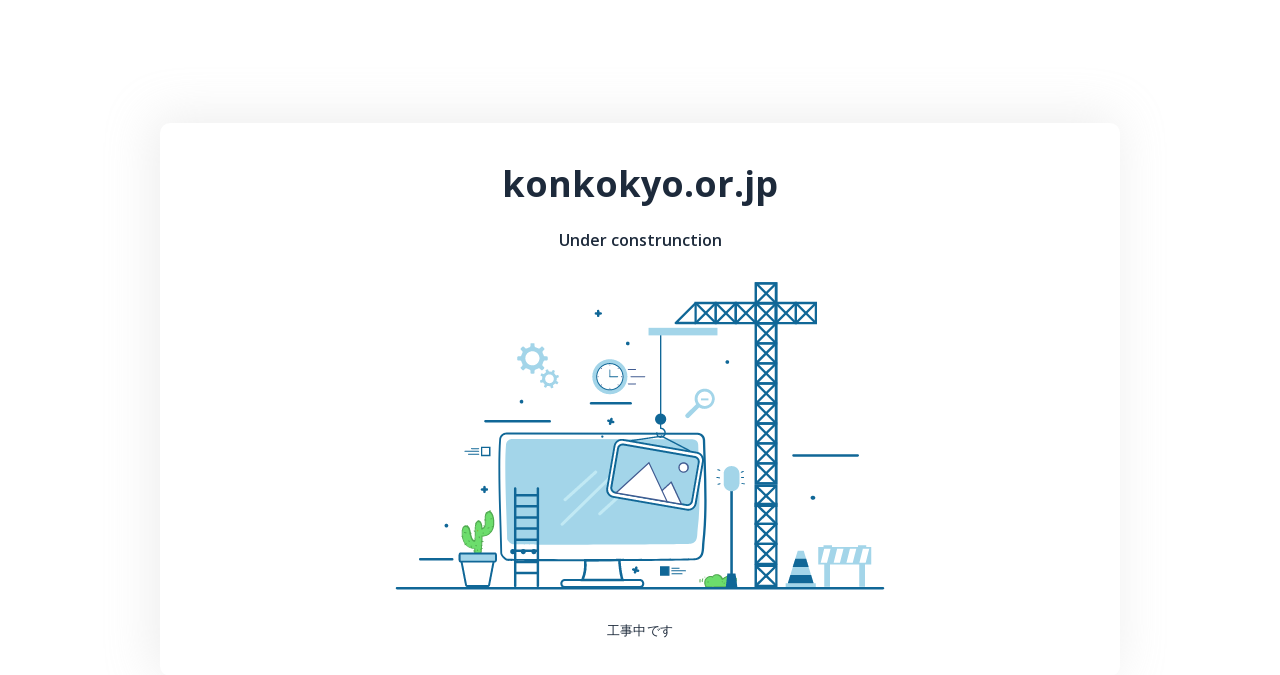

--- FILE ---
content_type: text/html
request_url: http://www.konkokyo.or.jp/
body_size: 13523
content:
<!doctype html>
<html class="no-js" lang="">

<head>
    <meta charset="utf-8">
    <meta http-equiv="x-ua-compatible" content="ie=edge">
    <meta name="robots" content="noindex">
    <title>konkokyo.or.jp</title>
    <meta name="description" content="">
    <meta name="viewport" content="width=device-width, initial-scale=1">

    <link href="https://fonts.googleapis.com/css2?family=Open+Sans:wght@400;600;700&display=swap" rel="stylesheet">

    <link rel="shortcut icon" href="[data-uri]" />

    <style>
        * {
            box-sizing: border-box;
            margin: 0;
        }
        html {
            font-size: 10px;
            font-family: 'Open Sans', sans-serif;
            color: #1d2a3b;
        }
        .container {
            max-width: 960px;
            margin: 0 auto;
        }
        .container.card {
            margin-top: 12.3rem;
            background-color: #ffffff;
            border-radius: 10px;
            box-shadow: -5px -4px 47px 3px rgba(198, 198, 198, 0.3);
            text-align: center;
            padding: 3.6rem;
            /* padding-bottom: 3.6rem; */
        }
        .title-main {
            font-size: 3.6rem;
            font-weight: 700;
            margin-top: 0;
            margin-bottom: 2.1rem;
        }
        .main-image svg {
            max-width: 61rem;
            margin-bottom: 2rem;
        }

        .subheading{
            font-size: 1.6rem;
            font-weight: 600;
            margin-bottom: 3rem;
        }

        .card .text {
            font-size: 13px;
            letter-spacing: 0.26px;

        }
        footer {
            color: #b1b1b1;
            font-size: 12px;
            display: flex;
            justify-content: space-between;
            align-items: center;
            padding-top: 1.7rem;
        }
        footer .logo svg {
            width: 145px;
            padding-left: 11px;
        }
        footer .left-side {
            display: flex;
            align-items: center;
        }
        /* Medias */
        @media screen and (max-width: 1024px){
            .container {max-width: 90%;}
        @media screen and (max-width: 768px){
            html {font-size: 7px;}
            .container {
                max-width: 90%;}
            .container.card {margin-top: 6rem;}
            .card .text { font-size: 1.6rem;}
        }
        @media screen and (max-width: 480px){
            html {font-size: 5.7px;}
            .container {max-width: 95%;}
            .title-main {font-size: 6.6vw;}
            /* .container.card {margin-top: 2rem;} */
            .subheading{font-size: 13px;}
            .card .text { font-size: 12px;}
            footer {flex-direction: column;}
        }
        }
    </style>

</head>

<body>
    <section id="default-card" class="default-card">
        <div class="container card">
            <h1 class="title-main">konkokyo.or.jp</h1>
            <p class="subheading">Under construnction</p>
            <div class="main-image">
                <svg version="1.1" xmlns="http://www.w3.org/2000/svg" xmlns:xlink="http://www.w3.org/1999/xlink" x="0px"
                    y="0px" viewBox=" 0 90 500 260"  xml:space="preserve">
                    <style type="text/css">
                        .st0 {
                            fill: #FFFFFF;
                        }

                        .st1 {
                            fill: #6CDD6C;
                        }

                        .st2 {
                            fill: #50AA50;
                        }

                        .st3 {
                            fill: #106797;
                        }

                        .st4 {
                            fill-rule: evenodd;
                            clip-rule: evenodd;
                            fill: #A3D5E9;
                        }

                        .st5 {
                            fill-rule: evenodd;
                            clip-rule: evenodd;
                            fill: #106797;
                        }

                        .st6 {
                            fill: #A3D5E9;
                        }

                        .st7 {
                            fill: #405B91;
                        }

                        .st8 {
                            fill: #B6D0FB;
                        }

                        .st9 {
                            fill: #8AB436;
                        }

                        .st10 {
                            fill: #C1E9F4;
                        }

                        .st11 {
                            fill: #415B91;
                        }
                    </style>
                    <g id="BACKGROUND">
                        <rect class="st0" width="500" height="500" />
                    </g>
                    <g id="OBJECTS">
                        <g>
                            <g>
                                <g>
                                    <g>
                                        <path class="st1" d="M317.7,334.6c-0.5-1.6-1.8-3.1-3.5-3.6s-4,0.3-4.5,1.9c-1.6-1.2-4.1-0.3-5.4,1.2c-2.1,2.4-0.5,6.4-0.1,6.6
                                                        c0.4,0.3,1.4,0.2,1.4,0.2l15.7-0.1c0,0,2.9-0.2,4.2-0.7c2.7-1,4.5-5.1,2.8-7.2c-1.2-1.4-3.5-1.7-5.4-1.2
                                                        C320.9,332.4,319.1,333.4,317.7,334.6" />
                                    </g>
                                    <g>
                                        <path class="st2"
                                            d="M305.3,341.5c-0.4,0-1.1,0-1.5-0.3c-0.6-0.5-2.2-4.7,0-7.3c0.9-1.1,2.3-1.8,3.7-2c0.7-0.1,1.3,0,1.9,0.3
                                                        c0.3-0.5,0.9-1,1.5-1.3c1-0.5,2.3-0.6,3.4-0.3c1.6,0.5,2.9,1.6,3.6,3.2c1.5-1.1,3.2-2,4.8-2.4c1.9-0.5,4.5-0.3,5.9,1.4
                                                        c0.8,1,1,2.4,0.5,4c-0.6,1.8-2,3.4-3.5,4c-1.4,0.5-4.2,0.7-4.4,0.7l-15.7,0.1C305.4,341.5,305.4,341.5,305.3,341.5z
                                                         M307.9,332.8c-0.1,0-0.2,0-0.3,0c-1,0.1-2.2,0.7-3,1.6c-1.8,2.1-0.5,5.7-0.2,6c0.1,0,0.6,0.1,1,0.1l15.7-0.1
                                                        c0,0,2.8-0.2,4-0.6c1.2-0.4,2.4-1.8,2.9-3.3c0.4-1.3,0.3-2.4-0.3-3.2c-1.1-1.3-3.3-1.5-4.8-1c-1.6,0.5-3.4,1.4-5,2.7
                                                        c-0.1,0.1-0.3,0.1-0.5,0.1c-0.2,0-0.3-0.2-0.4-0.3c-0.6-1.6-1.7-2.9-3.2-3.3c-0.8-0.2-1.8-0.2-2.6,0.2
                                                        c-0.7,0.3-1.1,0.8-1.3,1.3c-0.1,0.1-0.2,0.3-0.3,0.3c-0.2,0-0.3,0-0.5-0.1C308.9,332.9,308.4,332.8,307.9,332.8z" />
                                    </g>
                                </g>
                                <g>
                                    <g>
                                        <g>
                                            <path class="st2" d="M301.1,334.1c-0.4,0.8-0.6,1.6-0.5,2.5c0.1,0.4,0.8,0.4,0.8,0c-0.1-0.8,0-1.5,0.4-2.2
                                                            C302,334,301.4,333.7,301.1,334.1L301.1,334.1z" />
                                        </g>
                                    </g>
                                </g>
                                <g>
                                    <g>
                                        <g>
                                            <path class="st2" d="M298.9,334.6c-0.2,0.8-0.3,1.6-0.1,2.4c0.1,0.4,0.9,0.3,0.8-0.2c-0.2-0.7-0.1-1.3,0.1-2
                                                            C299.8,334.4,299,334.2,298.9,334.6L298.9,334.6z" />
                                        </g>
                                    </g>
                                </g>
                                <g>
                                    <g>
                                        <g>
                                            <path class="st2"
                                                d="M303.2,333.2c0.5,0,0.5-0.7,0-0.7C302.7,332.5,302.7,333.2,303.2,333.2L303.2,333.2z" />
                                        </g>
                                    </g>
                                </g>
                                <g>
                                    <g>
                                        <g>
                                            <path class="st2" d="M305.4,336.6c0,0.2,0,0.4,0,0.6c0,0.5,0.8,0.5,0.8,0c0-0.2,0-0.4,0-0.6
                                                            C306.2,336.2,305.4,336.2,305.4,336.6L305.4,336.6z" />
                                        </g>
                                    </g>
                                </g>
                                <g>
                                    <g>
                                        <g>
                                            <path class="st2" d="M318.6,337.7c0,0.1,0,0.2,0,0.3c0,0.5,0.8,0.5,0.8,0c0-0.1,0-0.2,0-0.3
                                                            C319.4,337.2,318.6,337.2,318.6,337.7L318.6,337.7z" />
                                        </g>
                                    </g>
                                </g>
                                <g>
                                    <g>
                                        <g>
                                            <path class="st2" d="M317.1,336.9c0.1,0.1,0.1,0.1,0.2,0.2c0.4,0.3,0.9-0.2,0.5-0.5c-0.1-0.1-0.1-0.1-0.2-0.2
                                                            C317.3,336,316.8,336.5,317.1,336.9L317.1,336.9z" />
                                        </g>
                                    </g>
                                </g>
                            </g>
                            <g>
                                <path class="st3" d="M96.1,319.2H69.8c-0.6,0-1-0.5-1-1c0-0.6,0.5-1,1-1h26.3c0.6,0,1,0.5,1,1C97.2,318.8,96.7,319.2,96.1,319.2z
                                                " />
                            </g>
                            <g>
                                <g>
                                    <path class="st0" d="M328,227.9h-0.8c0-0.6-0.5-1.1-1.1-1.1s-1.1,0.5-1.1,1.1h-0.8c0-1,0.8-1.9,1.9-1.9
                                                    C327.1,226,328,226.9,328,227.9z" />
                                </g>
                            </g>
                            <g>
                                <g>
                                    <path class="st0" d="M330.6,184.1h-0.8c0-0.6-0.5-1.1-1.1-1.1c-0.6,0-1.1,0.5-1.1,1.1h-0.8c0-1,0.8-1.9,1.9-1.9
                                                    C329.8,182.2,330.6,183.1,330.6,184.1z" />
                                </g>
                            </g>
                            <g>
                                <g>
                                    <g>
                                        <path class="st3"
                                            d="M237,336.3h-35.8l0.6-1.4c2.3-5.6,2.6-10.3,2.2-15.8L204,318l30.2-0.1l0,1c0,3.5,1,11.5,2.4,16L237,336.3z
                                                         M204.3,334.2h29.9c-1.2-4.4-1.9-10.6-2.1-14.3l-25.9,0.1C206.5,324.9,206.2,329.2,204.3,334.2z" />
                                    </g>
                                </g>
                            </g>
                            <g>
                                <g>
                                    <g>
                                        <path class="st3" d="M191,319.9c-27.2,0-49.2-0.1-50.1-0.5c-2.3-0.8-5.4-4.1-5.4-6.3c-0.1-5-0.3-11.7-0.5-19.5
                                                        c-0.7-23.5-1.8-55.8-0.4-73.6c0.2-3.3,2.9-5.8,6.1-5.8c0,0,0.1,0,0.1,0l156.6,0.2c3.3,0.1,6,2.7,6,6.1
                                                        c0.1,5.2,0.3,10.5,0.5,15.9c0.7,22.6,1.5,46-1,68.1c-0.1,0.9-0.1,1.8-0.2,2.8c-0.2,4.6-0.5,10.4-6.4,11.6
                                                        C293.2,319.5,235.2,319.9,191,319.9z M140.6,215.9c-2.4,0-4.3,1.8-4.5,4.2c-1.3,17.8-0.3,49.9,0.4,73.4
                                                        c0.2,7.8,0.5,14.6,0.5,19.5c0,1.4,2.4,4.1,4.3,4.8c3.3,0.7,150.6,0.2,154.4-0.5c4.7-0.9,4.9-5.6,5.1-10c0-1,0.1-2,0.2-2.9
                                                        c2.5-22,1.7-45.3,1-67.8c-0.2-5.4-0.3-10.7-0.5-15.9c-0.1-2.5-2-4.4-4.4-4.5L140.6,215.9C140.6,215.9,140.6,215.9,140.6,215.9z
                                                        " />
                                    </g>
                                </g>
                            </g>
                            <g>
                                <g>
                                    <path class="st4"
                                        d="M292.9,219.8l-147.6-0.2c-2.7,0-4.9,1.8-5.1,4.2c-1.7,19.8,0.6,61,0.9,77.6c0,1.6,2.7,4,4.6,4.6
                                                    c2.2,0.7,142.5,0.2,145.9-0.4c6.2-1.1,5.1-7.4,5.6-11.4c2.9-22.8,1.1-47.6,0.5-69.9C297.8,221.8,295.6,219.9,292.9,219.8z" />
                                </g>
                            </g>
                            <g>
                                <g>
                                    <g>
                                        <path class="st3" d="M249.8,342h-61.4c-2.4,0-3.7-1.9-3.7-3.8c0-1.9,1.3-3.8,3.7-3.8h61.4c2.4,0,3.7,1.9,3.7,3.8
                                                        C253.6,340,252.3,342,249.8,342z M188.4,336c-1.6,0-2,1.3-2,2.1c0,0.8,0.4,2.1,2,2.1h61.4c1.6,0,2-1.3,2-2.1
                                                        c0-0.8-0.4-2.1-2-2.1H188.4z" />
                                    </g>
                                </g>
                            </g>
                            <g>
                                <g>
                                    <g>
                                        <g>
                                            <g>
                                                <path class="st5" d="M145.7,312C145.3,312,145.3,312,145.7,312" />
                                            </g>
                                        </g>
                                    </g>
                                    <g>
                                        <g>
                                            <g>
                                                <g>
                                                    <path class="st3"
                                                        d="M145.7,314.1c2.8,0,2.8-4.3,0-4.3C142.9,309.8,142.9,314.1,145.7,314.1L145.7,314.1z" />
                                                </g>
                                            </g>
                                        </g>
                                    </g>
                                </g>
                                <g>
                                    <g>
                                        <g>
                                            <g>
                                                <path class="st5" d="M154.3,312C154,312,154,312,154.3,312" />
                                            </g>
                                        </g>
                                    </g>
                                    <g>
                                        <g>
                                            <g>
                                                <g>
                                                    <path class="st3"
                                                        d="M154.3,314.1c2.8,0,2.8-4.3,0-4.3C151.6,309.8,151.6,314.1,154.3,314.1L154.3,314.1z" />
                                                </g>
                                            </g>
                                        </g>
                                    </g>
                                </g>
                                <g>
                                    <g>
                                        <g>
                                            <g>
                                                <path class="st5" d="M163,312C162.6,312,162.6,312,163,312" />
                                            </g>
                                        </g>
                                    </g>
                                    <g>
                                        <g>
                                            <g>
                                                <g>
                                                    <path class="st3"
                                                        d="M163,314.1c2.8,0,2.8-4.3,0-4.3C160.2,309.8,160.2,314.1,163,314.1L163,314.1z" />
                                                </g>
                                            </g>
                                        </g>
                                    </g>
                                </g>
                            </g>
                            <g>
                                <g>
                                    <g>
                                        <g>
                                            <path class="st5" d="M219.1,217.6C219,217.6,219,217.6,219.1,217.6" />
                                        </g>
                                    </g>
                                </g>
                                <g>
                                    <g>
                                        <g>
                                            <g>
                                                <path class="st3"
                                                    d="M219.1,218.6c1.3,0,1.3-2,0-2C217.8,216.6,217.8,218.6,219.1,218.6L219.1,218.6z" />
                                            </g>
                                        </g>
                                    </g>
                                </g>
                            </g>
                            <g>
                                <g>
                                    <polygon class="st6"
                                        points="392.3,337.9 371.2,337.9 379.3,311.2 384.2,311.2                                 " />
                                </g>
                                <g>
                                    <rect x="369.4" y="337.9" class="st6" width="24.7" height="3.1" />
                                </g>
                                <g>
                                    <polygon class="st3"
                                        points="373.2,331.2 371.2,337.9 392.3,337.9 390.3,331.2                                 " />
                                </g>
                                <g>
                                    <polygon class="st3"
                                        points="375.2,324.5 388.2,324.5 386.2,317.8 377.3,317.8                                 " />
                                </g>
                            </g>
                            <g id="XMLID_11_">
                                <g id="XMLID_493_">
                                    <path class="st6"
                                        d="M401,340.8h4.7v-18.2h24.1v18.2h4.7v-18.2h5v-14.5h-4v-1.3h-6.8v1.3h-21.4v-1.3h-6.8v1.3h-4.4v14.5h4.9
                                                    V340.8z M437.9,309.6L437.9,309.6l-2.9,11.5h-5.2l2.9-11.5H437.9z M424.4,321.1h-5.2l2.9-11.5h5.2L424.4,321.1z M413.9,321.1
                                                    h-5.2l2.9-11.5h5.2L413.9,321.1z M401,309.6h5.2l-2.9,11.5h-5.2L401,309.6z" />
                                </g>
                            </g>
                            <g>
                                <g>
                                    <g>
                                        <path class="st6" d="M170,163.1l1.4-1.4c0.3-0.3,0.3-0.7,0-1l-1.2-1.2c-0.3-0.3-0.4-0.8-0.2-1.2l1-2.4c0.1-0.4,0.5-0.7,0.9-0.7
                                                        h1.7c0.4,0,0.7-0.3,0.7-0.7v-2c0-0.4-0.3-0.7-0.7-0.7H172c-0.4,0-0.8-0.3-0.9-0.7l-1-2.4c-0.2-0.4-0.1-0.9,0.2-1.2l1.2-1.2
                                                        c0.3-0.3,0.3-0.7,0-1l-1.4-1.4c-0.3-0.3-0.7-0.3-1,0l-1.2,1.2c-0.3,0.3-0.8,0.4-1.2,0.2l-2.4-1c-0.4-0.1-0.7-0.5-0.7-0.9v-1.7
                                                        c0-0.4-0.3-0.7-0.7-0.7h-2c-0.4,0-0.7,0.3-0.7,0.7v1.7c0,0.4-0.3,0.8-0.7,0.9l-2.4,1c-0.4,0.2-0.9,0.1-1.2-0.2l-1.2-1.2
                                                        c-0.3-0.3-0.7-0.3-1,0l-1.4,1.4c-0.3,0.3-0.3,0.7,0,1l1.2,1.2c0.3,0.3,0.4,0.8,0.2,1.2l-1,2.4c-0.1,0.4-0.5,0.7-0.9,0.7h-1.7
                                                        c-0.4,0-0.7,0.3-0.7,0.7v2c0,0.4,0.3,0.7,0.7,0.7h1.7c0.4,0,0.8,0.3,0.9,0.7l1,2.4c0.2,0.4,0.1,0.9-0.2,1.2l-1.2,1.2
                                                        c-0.3,0.3-0.3,0.7,0,1l1.4,1.4c0.3,0.3,0.7,0.3,1,0l1.2-1.2c0.3-0.3,0.8-0.4,1.2-0.2l2.4,1c0.4,0.1,0.7,0.5,0.7,0.9v1.7
                                                        c0,0.4,0.3,0.7,0.7,0.7h2c0.4,0,0.7-0.3,0.7-0.7v-1.7c0-0.4,0.3-0.8,0.7-0.9l2.4-1c0.4-0.2,0.9-0.1,1.2,0.2l1.2,1.2
                                                        C169.3,163.3,169.8,163.3,170,163.1z M161.8,159.2c-3.2,0-5.8-2.6-5.8-5.8c0-3.2,2.6-5.8,5.8-5.8c3.2,0,5.8,2.6,5.8,5.8
                                                        C167.6,156.6,165,159.2,161.8,159.2z" />
                                    </g>
                                </g>
                                <g>
                                    <g>
                                        <path class="st6" d="M183.5,168.6l-0.4-1.2c-0.1-0.2-0.3-0.4-0.6-0.3l-1,0.3c-0.2,0.1-0.5,0-0.7-0.3l-1-1.3
                                                        c-0.2-0.2-0.2-0.5-0.1-0.7l0.5-0.9c0.1-0.2,0-0.5-0.2-0.6L179,163c-0.2-0.1-0.5,0-0.6,0.2l-0.5,0.9c-0.1,0.2-0.4,0.4-0.7,0.3
                                                        l-1.6-0.2c-0.2,0-0.5-0.2-0.6-0.4l-0.3-1c-0.1-0.2-0.3-0.4-0.6-0.3l-1.2,0.4c-0.2,0.1-0.4,0.3-0.3,0.6l0.3,1
                                                        c0.1,0.2,0,0.5-0.3,0.7l-1.3,1c-0.2,0.2-0.5,0.2-0.7,0.1l-0.9-0.5c-0.2-0.1-0.5,0-0.6,0.2l-0.6,1.1c-0.1,0.2,0,0.5,0.2,0.6
                                                        l0.9,0.5c0.2,0.1,0.4,0.4,0.3,0.7l-0.2,1.6c0,0.2-0.2,0.5-0.4,0.6l-1,0.3c-0.2,0.1-0.4,0.3-0.3,0.6l0.4,1.2
                                                        c0.1,0.2,0.3,0.4,0.6,0.3l1-0.3c0.2-0.1,0.5,0,0.7,0.2l1,1.3c0.2,0.2,0.2,0.5,0.1,0.7l-0.5,0.9c-0.1,0.2,0,0.5,0.2,0.6l1.1,0.6
                                                        c0.2,0.1,0.5,0,0.6-0.2l0.5-0.9c0.1-0.2,0.4-0.4,0.7-0.3l1.6,0.2c0.3,0,0.5,0.2,0.6,0.4l0.3,1c0.1,0.2,0.3,0.4,0.6,0.3l1.2-0.4
                                                        c0.2-0.1,0.4-0.3,0.3-0.6l-0.3-1c-0.1-0.2,0-0.5,0.2-0.7l1.3-1c0.2-0.2,0.5-0.2,0.7-0.1l0.9,0.5c0.2,0.1,0.5,0,0.6-0.2l0.6-1.1
                                                        c0.1-0.2,0-0.5-0.2-0.6l-0.9-0.5c-0.2-0.1-0.4-0.4-0.3-0.7l0.2-1.6c0-0.2,0.2-0.5,0.4-0.6l1-0.3
                                                        C183.4,169,183.6,168.8,183.5,168.6z M179,171.9c-0.9,1.8-3.1,2.4-4.9,1.5c-1.8-0.9-2.4-3.1-1.5-4.9c0.9-1.8,3.1-2.4,4.9-1.5
                                                        C179.3,168,179.9,170.2,179,171.9z" />
                                    </g>
                                </g>
                            </g>
                            <g>
                                <path class="st3" d="M242.4,191.3h-32.6c-0.6,0-1-0.5-1-1c0-0.6,0.5-1,1-1h32.6c0.6,0,1,0.5,1,1
                                                C243.4,190.9,243,191.3,242.4,191.3z" />
                            </g>
                            <g>
                                <path class="st3" d="M176,206.1h-52.7c-0.6,0-1-0.5-1-1c0-0.6,0.5-1,1-1H176c0.6,0,1,0.5,1,1C177.1,205.7,176.6,206.1,176,206.1z
                                                " />
                            </g>
                            <g>
                                <path class="st3" d="M428.5,234.2h-52.7c-0.6,0-1-0.5-1-1c0-0.6,0.5-1,1-1h52.7c0.6,0,1,0.5,1,1
                                                C429.5,233.7,429.1,234.2,428.5,234.2z" />
                            </g>
                            <g>
                                <path class="st3"
                                    d="M449.2,343H50.8c-0.6,0-1-0.5-1-1c0-0.6,0.5-1,1-1h398.4c0.6,0,1,0.5,1,1C450.2,342.5,449.8,343,449.2,343z" />
                            </g>
                            <g>
                                <g>
                                    <g>
                                        <path class="st6"
                                            d="M303.1,178.3c-2.2,0-4.3,0.9-5.9,2.4c-2.7,2.7-3.2,6.9-1.3,10.1l0.1,0.2l-8.5,8.5c0,0-0.4,0.4-0.4,1
                                                        c0,0.4,0.2,0.9,0.6,1.3c0.5,0.5,0.9,0.7,1.4,0.7c0.6,0,1-0.3,1-0.3l8.4-8.5l0.2,0.1c1.3,0.8,2.7,1.1,4.2,1.1
                                                        c2.2,0,4.3-0.9,5.9-2.4c3.3-3.3,3.3-8.6,0-11.8C307.4,179.2,305.3,178.3,303.1,178.3z M303.1,192.5c-3.2,0-5.9-2.6-5.9-5.9
                                                        c0-3.2,2.6-5.9,5.9-5.9l0,0c3.2,0,5.9,2.6,5.9,5.9C308.9,189.9,306.3,192.5,303.1,192.5z" />
                                    </g>
                                </g>
                                <g>
                                    <g>
                                        <path class="st6" d="M300,187.9h6.1v-1.6H300V187.9z" />
                                    </g>
                                </g>
                            </g>
                            <g>
                                <g>
                                    <path class="st3" d="M147.7,341.1c-0.6,0-1-0.5-1-1v-79.9c0-0.6,0.5-1,1-1c0.6,0,1,0.5,1,1V340
                                                    C148.8,340.6,148.3,341.1,147.7,341.1z" />
                                </g>
                                <g>
                                    <path class="st3" d="M166.3,341.1c-0.6,0-1-0.5-1-1v-79.9c0-0.6,0.5-1,1-1c0.6,0,1,0.5,1,1V340
                                                    C167.3,340.6,166.9,341.1,166.3,341.1z" />
                                </g>
                                <g>
                                    <path class="st3"
                                        d="M166.3,266.7h-18.6c-0.6,0-1-0.5-1-1s0.5-1,1-1h18.6c0.6,0,1,0.5,1,1S166.9,266.7,166.3,266.7z" />
                                </g>
                                <g>
                                    <path class="st3" d="M166.3,275.8h-18.6c-0.6,0-1-0.5-1-1c0-0.6,0.5-1,1-1h18.6c0.6,0,1,0.5,1,1
                                                    C167.3,275.3,166.9,275.8,166.3,275.8z" />
                                </g>
                                <g>
                                    <path class="st3" d="M166.3,284.9h-18.6c-0.6,0-1-0.5-1-1c0-0.6,0.5-1,1-1h18.6c0.6,0,1,0.5,1,1
                                                    C167.3,284.4,166.9,284.9,166.3,284.9z" />
                                </g>
                                <g>
                                    <path class="st3" d="M166.3,294h-18.6c-0.6,0-1-0.5-1-1c0-0.6,0.5-1,1-1h18.6c0.6,0,1,0.5,1,1C167.3,293.6,166.9,294,166.3,294z
                                                    " />
                                </g>
                                <g>
                                    <path class="st3" d="M166.3,303.2h-18.6c-0.6,0-1-0.5-1-1c0-0.6,0.5-1,1-1h18.6c0.6,0,1,0.5,1,1
                                                    C167.3,302.7,166.9,303.2,166.3,303.2z" />
                                </g>
                                <g>
                                    <path class="st3" d="M166.3,312.3h-18.6c-0.6,0-1-0.5-1-1c0-0.6,0.5-1,1-1h18.6c0.6,0,1,0.5,1,1
                                                    C167.3,311.8,166.9,312.3,166.3,312.3z" />
                                </g>
                                <g>
                                    <path class="st3" d="M166.3,321.4h-18.6c-0.6,0-1-0.5-1-1c0-0.6,0.5-1,1-1h18.6c0.6,0,1,0.5,1,1
                                                    C167.3,320.9,166.9,321.4,166.3,321.4z" />
                                </g>
                                <g>
                                    <path class="st3" d="M166.3,330.5h-18.6c-0.6,0-1-0.5-1-1c0-0.6,0.5-1,1-1h18.6c0.6,0,1,0.5,1,1
                                                    C167.3,330.1,166.9,330.5,166.3,330.5z" />
                                </g>
                            </g>
                            <g>
                                <g>
                                    <path class="st3"
                                        d="M122.5,264c-0.6,0-1-0.5-1-1v-4c0-0.6,0.5-1,1-1c0.6,0,1,0.5,1,1v4C123.5,263.6,123,264,122.5,264z" />
                                </g>
                                <g>
                                    <path class="st3"
                                        d="M124.5,262h-4c-0.6,0-1-0.5-1-1s0.5-1,1-1h4c0.6,0,1,0.5,1,1S125.1,262,124.5,262z" />
                                </g>
                            </g>
                            <g>
                                <g>
                                    <path class="st3" d="M215.7,119.6c-0.6,0-1-0.5-1-1v-4c0-0.6,0.5-1,1-1c0.6,0,1,0.5,1,1v4C216.8,119.1,216.3,119.6,215.7,119.6z
                                                    " />
                                </g>
                                <g>
                                    <path class="st3"
                                        d="M217.8,117.6h-4c-0.6,0-1-0.5-1-1s0.5-1,1-1h4c0.6,0,1,0.5,1,1S218.3,117.6,217.8,117.6z" />
                                </g>
                            </g>
                            <g>
                                <g>
                                    <path class="st3" d="M248.4,328.7c-0.1,0-0.2,0-0.3,0l-3.9-1.1c-0.6-0.2-0.9-0.7-0.7-1.3c0.2-0.6,0.7-0.9,1.3-0.7l3.9,1.1
                                                    c0.6,0.2,0.9,0.7,0.7,1.3C249.3,328.4,248.9,328.7,248.4,328.7z" />
                                </g>
                                <g>
                                    <path class="st3"
                                        d="M245.9,330c-0.1,0-0.2,0-0.3,0c-0.6-0.2-0.9-0.7-0.7-1.3l1.1-3.9c0.2-0.6,0.7-0.9,1.3-0.7
                                                    c0.6,0.2,0.9,0.7,0.7,1.3l-1.1,3.9C246.8,329.8,246.4,330,245.9,330z" />
                                </g>
                            </g>
                            <g>
                                <g>
                                    <path class="st3" d="M228,206.7c-0.1,0-0.2,0-0.3,0l-3.9-1.1c-0.6-0.2-0.9-0.7-0.7-1.3c0.2-0.6,0.7-0.9,1.3-0.7l3.9,1.1
                                                    c0.6,0.2,0.9,0.7,0.7,1.3C228.9,206.4,228.5,206.7,228,206.7z" />
                                </g>
                                <g>
                                    <path class="st3"
                                        d="M225.5,208.1c-0.1,0-0.2,0-0.3,0c-0.6-0.2-0.9-0.7-0.7-1.3l1.1-3.9c0.2-0.6,0.7-0.9,1.3-0.7
                                                    c0.6,0.2,0.9,0.7,0.7,1.3l-1.1,3.9C226.4,207.8,226,208.1,225.5,208.1z" />
                                </g>
                            </g>
                            <g>
                                <g>
                                    <g>
                                        <circle class="st6" cx="225.3" cy="168.5" r="14.4" />
                                    </g>
                                </g>
                                <g>
                                    <g>
                                        <g>
                                            <circle class="st0" cx="225.3" cy="168.5" r="10.8" />
                                        </g>
                                    </g>
                                    <g>
                                        <g>
                                            <g>
                                                <path class="st3"
                                                    d="M225.3,179.7c-6.2,0-11.2-5-11.2-11.2s5-11.2,11.2-11.2s11.2,5,11.2,11.2S231.5,179.7,225.3,179.7z
                                                                 M225.3,158.1c-5.7,0-10.4,4.7-10.4,10.4s4.7,10.4,10.4,10.4c5.7,0,10.4-4.7,10.4-10.4S231,158.1,225.3,158.1z" />
                                            </g>
                                        </g>
                                    </g>
                                </g>
                                <g>
                                    <g>
                                        <g>
                                            <path class="st3" d="M225.3,168.9c-0.2,0-0.4-0.2-0.4-0.4V163c0-0.2,0.2-0.4,0.4-0.4c0.2,0,0.4,0.2,0.4,0.4v5.5
                                                            C225.7,168.7,225.5,168.9,225.3,168.9z" />
                                        </g>
                                    </g>
                                    <g>
                                        <g>
                                            <path class="st3" d="M231.7,168.9h-6.4c-0.2,0-0.4-0.2-0.4-0.4c0-0.2,0.2-0.4,0.4-0.4h6.4c0.2,0,0.4,0.2,0.4,0.4
                                                            C232.2,168.7,232,168.9,231.7,168.9z" />
                                        </g>
                                    </g>
                                </g>
                                <g>
                                    <g>
                                        <g>
                                            <circle class="st7" cx="225.3" cy="158.9" r="0.4" />
                                        </g>
                                    </g>
                                    <g>
                                        <g>
                                            <ellipse transform="matrix(0.7071 -0.7071 0.7071 0.7071 -46.3674 211.4673)"
                                                class="st7" cx="232.1" cy="161.7" rx="0.4" ry="0.4" />
                                        </g>
                                    </g>
                                    <g>
                                        <g>
                                            <circle class="st7" cx="234.9" cy="168.5" r="0.4" />
                                        </g>
                                    </g>
                                    <g>
                                        <g>
                                            <ellipse transform="matrix(0.7072 -0.707 0.707 0.7072 -55.9446 215.4091)"
                                                class="st7" cx="232.1" cy="175.2" rx="0.4" ry="0.4" />
                                        </g>
                                    </g>
                                    <g>
                                        <g>
                                            <circle class="st7" cx="225.3" cy="178" r="0.4" />
                                        </g>
                                    </g>
                                    <g>
                                        <g>
                                            <ellipse transform="matrix(0.707 -0.7072 0.7072 0.707 -59.9044 205.8822)"
                                                class="st7" cx="218.5" cy="175.2" rx="0.4" ry="0.4" />
                                        </g>
                                    </g>
                                    <g>
                                        <g>
                                            <circle class="st7" cx="215.7" cy="168.5" r="0.4" />
                                        </g>
                                    </g>
                                    <g>
                                        <g>
                                            <ellipse transform="matrix(0.7071 -0.7071 0.7071 0.7071 -50.333 201.8934)"
                                                class="st7" cx="218.5" cy="161.7" rx="0.4" ry="0.4" />
                                        </g>
                                    </g>
                                </g>
                                <g>
                                    <g>
                                        <g>
                                            <path class="st7" d="M246.4,163h-6c-0.2,0-0.4-0.2-0.4-0.4c0-0.2,0.2-0.4,0.4-0.4h6c0.2,0,0.4,0.2,0.4,0.4
                                                            C246.8,162.8,246.6,163,246.4,163z" />
                                        </g>
                                    </g>
                                    <g>
                                        <g>
                                            <path class="st7" d="M246.4,174.8h-6c-0.2,0-0.4-0.2-0.4-0.4c0-0.2,0.2-0.4,0.4-0.4h6c0.2,0,0.4,0.2,0.4,0.4
                                                            C246.8,174.6,246.6,174.8,246.4,174.8z" />
                                        </g>
                                    </g>
                                    <g>
                                        <g>
                                            <path class="st7" d="M253.9,168.9h-11.3c-0.2,0-0.4-0.2-0.4-0.4c0-0.2,0.2-0.4,0.4-0.4h11.3c0.2,0,0.4,0.2,0.4,0.4
                                                            C254.3,168.7,254.1,168.9,253.9,168.9z" />
                                        </g>
                                    </g>
                                </g>
                            </g>
                            <g>
                                <g>
                                    <rect x="266.9" y="324.5" class="st3" width="6.7" height="6.7" />
                                    <path class="st3"
                                        d="M274.1,331.7h-7.7V324h7.7V331.7z M267.5,330.7h5.6V325h-5.6V330.7z" />
                                </g>
                                <g>
                                    <g>
                                        <g>
                                            <path class="st3"
                                                d="M282.1,326h-6c-0.2,0-0.4-0.2-0.4-0.4s0.2-0.4,0.4-0.4h6c0.2,0,0.4,0.2,0.4,0.4S282.3,326,282.1,326z" />
                                        </g>
                                    </g>
                                    <g>
                                        <g>
                                            <path class="st3" d="M284.4,330.6h-8.2c-0.3,0-0.6-0.2-0.6-0.4c0-0.2,0.3-0.4,0.6-0.4h8.2c0.3,0,0.6,0.2,0.6,0.4
                                                            C284.9,330.4,284.7,330.6,284.4,330.6z" />
                                        </g>
                                    </g>
                                    <g>
                                        <g>
                                            <path class="st3" d="M287.3,328.1H276c-0.2,0-0.4-0.2-0.4-0.4c0-0.2,0.2-0.4,0.4-0.4h11.3c0.2,0,0.4,0.2,0.4,0.4
                                                            C287.7,328,287.6,328.1,287.3,328.1z" />
                                        </g>
                                    </g>
                                </g>
                            </g>
                            <g>
                                <g>
                                    <rect x="120.2" y="226.5"
                                        transform="matrix(-1 -1.224647e-16 1.224647e-16 -1 247.1112 459.6004)"
                                        class="st0" width="6.7" height="6.7" />
                                    <path class="st3"
                                        d="M127.4,233.7h-7.7v-7.7h7.7V233.7z M120.7,232.6h5.6V227h-5.6V232.6z" />
                                </g>
                                <g>
                                    <g>
                                        <g>
                                            <path class="st3" d="M111.8,227.9h6c0.2,0,0.4-0.2,0.4-0.4c0-0.2-0.2-0.4-0.4-0.4h-6c-0.2,0-0.4,0.2-0.4,0.4
                                                            C111.3,227.7,111.5,227.9,111.8,227.9z" />
                                        </g>
                                    </g>
                                    <g>
                                        <g>
                                            <path class="st3" d="M109.5,232.5h8.2c0.3,0,0.6-0.2,0.6-0.4s-0.3-0.4-0.6-0.4h-8.2c-0.3,0-0.6,0.2-0.6,0.4
                                                            S109.2,232.5,109.5,232.5z" />
                                        </g>
                                    </g>
                                    <g>
                                        <g>
                                            <path class="st3" d="M106.5,230.1h11.3c0.2,0,0.4-0.2,0.4-0.4c0-0.2-0.2-0.4-0.4-0.4h-11.3c-0.2,0-0.4,0.2-0.4,0.4
                                                            C106.1,229.9,106.3,230.1,106.5,230.1z" />
                                        </g>
                                    </g>
                                </g>
                            </g>
                            <g>
                                <g>
                                    <rect x="324" y="251.6" class="st3" width="2.1" height="89.2" />
                                </g>
                                <g>
                                    <path class="st6" d="M325.3,262.4h-0.5c-3.4,0-6.2-2.8-6.2-6.2V248c0-3.4,2.8-6.2,6.2-6.2h0.5c3.4,0,6.2,2.8,6.2,6.2v8.2
                                                    C331.4,259.6,328.7,262.4,325.3,262.4z" />
                                </g>
                                <g>
                                    <g>
                                        <path class="st3" d="M333.4,256.4c0.7,0.1,1.5,0.2,2.2,0.4c0.5,0.1,0.7-0.7,0.2-0.7c-0.7-0.1-1.5-0.2-2.2-0.4
                                                        C333.1,255.6,332.9,256.3,333.4,256.4L333.4,256.4z" />
                                    </g>
                                </g>
                                <g>
                                    <g>
                                        <path class="st3" d="M333.3,251.6c0.6-0.1,1.1-0.1,1.7-0.1c0.5,0,0.5-0.7,0-0.8c-0.6-0.1-1.3,0-1.9,0.1
                                                        C332.6,251,332.8,251.7,333.3,251.6L333.3,251.6z" />
                                    </g>
                                </g>
                                <g>
                                    <g>
                                        <path class="st3" d="M333.1,247.3c0.6-0.2,1.1-0.4,1.7-0.7c0.5-0.2,0.3-0.9-0.2-0.8c-0.6,0.2-1.1,0.4-1.7,0.7
                                                        C332.4,246.7,332.6,247.5,333.1,247.3L333.1,247.3z" />
                                    </g>
                                </g>
                                <g>
                                    <g>
                                        <path class="st3" d="M314,257.1c0.6-0.1,1.1-0.2,1.7-0.4c0.5-0.2,0.3-0.9-0.2-0.8c-0.5,0.2-1.1,0.3-1.7,0.4
                                                        C313.3,256.4,313.5,257.2,314,257.1L314,257.1z" />
                                    </g>
                                </g>
                                <g>
                                    <g>
                                        <path class="st3" d="M313,251.6c0.7,0,1.4,0.1,2.1,0.3c0.5,0.1,0.7-0.6,0.2-0.8c-0.8-0.2-1.5-0.3-2.3-0.4
                                                        C312.5,250.8,312.5,251.6,313,251.6L313,251.6z" />
                                    </g>
                                </g>
                                <g>
                                    <g>
                                        <path class="st3" d="M313.7,245.2c0.6,0.2,1.1,0.4,1.7,0.5c0.5,0.2,0.7-0.6,0.2-0.8c-0.6-0.2-1.1-0.4-1.7-0.5
                                                        C313.4,244.3,313.2,245,313.7,245.2L313.7,245.2z" />
                                    </g>
                                </g>
                                <g>
                                    <polygon class="st3" points="320.2,342 321.6,330 328.3,330 329.9,341.8                              " />
                                </g>
                            </g>
                            <g>
                                <g>
                                    <g>
                                        <g>
                                            <path class="st1"
                                                d="M129.9,284.9c-0.3-1.9-1.6-6.8-4.6-5.2c-4.8,2.5,1,12-4.8,13.7c-0.3-3.8-1.1-6.4-2.8-6.2
                                                            c-3.5,0.3-2.6,8.5-2.7,10.4c-0.1,1.8-0.1,3.7-0.2,5.6c-4.2,0.7-3.3-10.1-5.9-11.6c-3.9-2.3-4.8,2.9-4.7,5.3
                                                            c0.2,4.1,1.3,9,5.1,11.1c1.3,0.7,3.5,1.5,5.2,1.4c0,3.3,0.1,6.5,0.7,9.6c0,0,0.1,0,0.1,0c0,0,0,0,0,0l2.3,0.1c0,0,0,0,0,0
                                                            c0,1,1.6,1,1.6,0c0-2,1.2-11.6,1.4-19.8c1.9,0.3,4.2-0.6,5.5-1.6C130.1,294.8,130.6,289.4,129.9,284.9z" />
                                        </g>
                                        <g>
                                            <path class="st2" d="M118.4,320.3c-0.2,0-0.5-0.1-0.7-0.2c-0.2-0.2-0.4-0.4-0.5-0.7l-1.7-0.1l-0.6,0l-0.1-0.4
                                                            c-0.5-2.6-0.7-5.6-0.7-9.2c-1.9,0-4-0.9-5-1.5c-4.1-2.3-5.2-7.5-5.3-11.5c-0.1-1.6,0.3-4.9,2.1-6c0.9-0.5,2-0.4,3.3,0.3
                                                            c1.2,0.7,1.7,2.9,2.2,5.5c0.7,3.5,1.4,6,3,6l0-0.9c0.1-1.5,0.1-2.9,0.2-4.4c0-0.3,0-0.7,0-1.2c-0.1-3.2-0.3-9.3,3.1-9.6
                                                            c0.5-0.1,1,0.1,1.4,0.5c0.9,0.8,1.6,2.6,1.8,5.6c2.1-1,2-3.4,1.9-6.3c-0.1-2.9-0.3-5.9,2.3-7.2c0.8-0.4,1.6-0.5,2.3-0.1
                                                            c2.1,1.1,2.8,5.2,2.9,5.7l0,0c0.6,3.5,0.8,9.8-3.9,13.2c-1.3,1-3.5,1.8-5.4,1.7c-0.1,5.4-0.7,11.2-1,15.2
                                                            c-0.2,2-0.3,3.5-0.3,4.2c0,0.5-0.2,0.8-0.6,1C118.9,320.2,118.7,320.3,118.4,320.3z M115.6,318.5l2.5,0.1l0,0.4
                                                            c0,0.2,0.1,0.3,0.1,0.3c0.1,0.1,0.3,0.1,0.4,0c0.1-0.1,0.2-0.1,0.2-0.3c0-0.7,0.1-2.2,0.3-4.2c0.4-4,0.9-10.2,1-15.6l0-0.5
                                                            l0.5,0.1c1.7,0.3,4-0.6,5.2-1.5c4.3-3.2,4.1-9.1,3.5-12.3l0,0c-0.2-1.4-1-4.3-2.4-5c-0.5-0.2-1-0.2-1.5,0.1
                                                            c-2,1.1-1.9,3.6-1.8,6.4c0.1,3,0.3,6.4-3.1,7.4l-0.5,0.2l0-0.5c-0.3-3.8-1-5.1-1.6-5.6c-0.2-0.2-0.5-0.3-0.8-0.3
                                                            c-2.6,0.2-2.4,5.9-2.3,8.7c0,0.6,0,1,0,1.3c0,1.4-0.1,2.9-0.2,4.4l-0.1,1.6l-0.3,0.1c-2.8,0.5-3.6-3.3-4.4-6.7
                                                            c-0.5-2.2-0.9-4.4-1.8-4.9c-1-0.6-1.8-0.7-2.4-0.3c-1.3,0.8-1.7,3.6-1.6,5.2c0.2,3.7,1.2,8.7,4.9,10.8c1.3,0.7,3.4,1.4,5,1.3
                                                            l0.5,0l0,0.5C115,313,115.2,315.9,115.6,318.5z" />
                                        </g>
                                    </g>
                                    <g>
                                        <g>
                                            <g>
                                                <path class="st3"
                                                    d="M125.3,341h-16.9c-0.9,0-1.6-0.6-1.8-1.5l-3.8-19.7l1.6-0.3l3.8,19.7c0,0.2,0.2,0.2,0.2,0.2h16.9
                                                                c0,0,0.2,0,0.2-0.2l3.8-19.7l1.6,0.3l-3.8,19.7C126.9,340.4,126.2,341,125.3,341z" />
                                            </g>
                                        </g>
                                    </g>
                                    <g>
                                        <g>
                                            <g>
                                                <path class="st6" d="M103,313.5h28c0.5,0,0.9,0.5,0.9,1.2v4.3c0,0.6-0.4,1.2-0.9,1.2h-28c-0.5,0-0.9-0.5-0.9-1.2v-4.3
                                                                C102.1,314,102.5,313.5,103,313.5z" />
                                            </g>
                                            <g>
                                                <path class="st7" d="M131,320.5h-28c-0.7,0-1.3-0.7-1.3-1.6v-4.3c0-0.9,0.6-1.6,1.3-1.6h28c0.7,0,1.3,0.7,1.3,1.6v4.3
                                                                C132.3,319.8,131.7,320.5,131,320.5z M103,313.9c-0.2,0-0.4,0.3-0.4,0.7v4.3c0,0.4,0.2,0.7,0.4,0.7h28c0.2,0,0.4-0.3,0.4-0.7
                                                                v-4.3c0-0.4-0.2-0.7-0.4-0.7H103z" />
                                            </g>
                                        </g>
                                        <g>
                                            <g>
                                                <path class="st8" d="M131,320.5h-28c-0.7,0-1.2-0.7-1.2-1.5v-4.3c0-0.9,0.6-1.5,1.2-1.5h28c0.7,0,1.2,0.7,1.2,1.5v4.3
                                                                C132.2,319.8,131.7,320.5,131,320.5z M103,313.8c-0.2,0-0.5,0.3-0.5,0.8v4.3c0,0.5,0.3,0.8,0.5,0.8h28c0.2,0,0.5-0.3,0.5-0.8
                                                                v-4.3c0-0.5-0.3-0.8-0.5-0.8H103z" />
                                            </g>
                                            <g>
                                                <path class="st3" d="M131,320.9h-28c-0.9,0-1.7-0.9-1.7-2v-4.3c0-1.1,0.8-2,1.7-2h28c0.9,0,1.7,0.9,1.7,2v4.3
                                                                C132.7,320,131.9,320.9,131,320.9z M103,314.3c0,0-0.1,0.2-0.1,0.4v4.3c0,0.2,0.1,0.4,0.1,0.4l28,0c0,0,0.1-0.1,0.1-0.4v-4.3
                                                                c0-0.2-0.1-0.4-0.1-0.4L103,314.3z" />
                                            </g>
                                        </g>
                                    </g>
                                </g>
                                <g>
                                    <g>
                                        <path class="st2" d="M106,296.7c0.5,0.1,0.9,0.1,1.4,0.2c0.5,0.1,0.5-0.7,0-0.8c-0.5-0.1-0.9-0.1-1.4-0.2
                                                        C105.5,295.9,105.5,296.7,106,296.7L106,296.7z" />
                                    </g>
                                </g>
                                <g>
                                    <g>
                                        <path class="st2" d="M108,290.6c0,0.2,0,0.5,0,0.7c0,0.5,0.8,0.5,0.8,0c0-0.2,0-0.5,0-0.7C108.8,290.1,108,290.1,108,290.6
                                                        L108,290.6z" />
                                    </g>
                                </g>
                                <g>
                                    <g>
                                        <path class="st2" d="M110.7,297.8c0.3-0.2,0.7-0.4,1-0.6c0.4-0.2,0-0.9-0.4-0.7c-0.3,0.2-0.7,0.4-1,0.6
                                                        C109.9,297.3,110.3,298,110.7,297.8L110.7,297.8z" />
                                    </g>
                                </g>
                                <g>
                                    <g>
                                        <path class="st2" d="M106.7,306.7c0.4-0.3,0.8-0.6,1.2-0.9c0.4-0.3,0-1-0.4-0.7c-0.4,0.3-0.8,0.6-1.2,0.9
                                                        C105.9,306.3,106.3,307,106.7,306.7L106.7,306.7z" />
                                    </g>
                                </g>
                                <g>
                                    <g>
                                        <path class="st2" d="M103.8,300c0.3,0.1,0.6,0.2,0.9,0.3c0.5,0.2,0.7-0.6,0.2-0.8c-0.3-0.1-0.6-0.2-0.9-0.3
                                                        C103.6,299.1,103.4,299.8,103.8,300L103.8,300z" />
                                    </g>
                                </g>
                                <g>
                                    <g>
                                        <path class="st2" d="M109.5,303.6c0.2,0,0.3,0.1,0.4,0.2c0.3,0.4,0.9-0.2,0.6-0.5c-0.2-0.3-0.6-0.4-1-0.5
                                                        C109,302.8,109,303.6,109.5,303.6L109.5,303.6z" />
                                    </g>
                                </g>
                                <g>
                                    <g>
                                        <path class="st2" d="M111.2,307.3c-0.1,0.5,0,1,0.2,1.5c0.2,0.5,0.9,0.1,0.7-0.4c-0.1-0.3-0.2-0.6-0.1-0.9
                                                        C112,307,111.3,306.8,111.2,307.3L111.2,307.3z" />
                                    </g>
                                </g>
                                <g>
                                    <g>
                                        <path class="st2" d="M115.2,307.4c0.2,0.1,0.5,0.1,0.7,0.2c0.5,0.1,0.7-0.6,0.2-0.8c-0.2-0.1-0.5-0.1-0.7-0.2
                                                        C115,306.6,114.8,307.3,115.2,307.4L115.2,307.4z" />
                                    </g>
                                </g>
                                <g>
                                    <g>
                                        <path class="st2" d="M117.7,299.8c0,0.4,0.1,0.8,0.5,1.1c0.4,0.3,0.9-0.2,0.6-0.5c-0.2-0.2-0.3-0.3-0.2-0.6
                                                        C118.6,299.3,117.8,299.3,117.7,299.8L117.7,299.8z" />
                                    </g>
                                </g>
                                <g>
                                    <g>
                                        <path class="st9" d="M116.7,294.2c-0.2,0.3-0.3,0.6-0.2,1c0.1,0.5,0.8,0.3,0.8-0.2c0-0.2,0-0.3,0.1-0.4
                                                        C117.7,294.2,117,293.8,116.7,294.2L116.7,294.2z" />
                                    </g>
                                </g>
                                <g>
                                    <g>
                                        <path class="st2" d="M121,296.5c0,0.2,0,0.5,0,0.7c0,0.5,0.8,0.5,0.8,0c0-0.2,0-0.5,0-0.7C121.8,296,121,296,121,296.5
                                                        L121,296.5z" />
                                    </g>
                                </g>
                                <g>
                                    <g>
                                        <path class="st2" d="M113.8,295.3c0.2,0.1,0.3,0.2,0.5,0.3c0.4,0.3,0.8-0.4,0.4-0.7c-0.2-0.1-0.3-0.2-0.5-0.3
                                                        C113.7,294.3,113.4,295,113.8,295.3L113.8,295.3z" />
                                    </g>
                                </g>
                                <g>
                                    <g>
                                        <path class="st2" d="M115.1,288.8c0.2,0.2,0.2,0.4,0.2,0.6c0,0.5,0.8,0.5,0.8,0c0-0.4-0.2-0.8-0.5-1.1
                                                        C115.3,287.9,114.8,288.5,115.1,288.8L115.1,288.8z" />
                                    </g>
                                </g>
                                <g>
                                    <g>
                                        <path class="st2"
                                            d="M117,286.5c0,0.3,0,0.7,0,1c0,0.5,0.8,0.5,0.8,0c0-0.3,0-0.7,0-1C117.8,286,117,286,117,286.5L117,286.5z" />
                                    </g>
                                </g>
                                <g>
                                    <g>
                                        <path class="st2" d="M121.8,291.1c0.1,0.1,0.2,0.2,0.3,0.4c0.3,0.4,0.9-0.2,0.5-0.6c-0.1-0.1-0.2-0.2-0.3-0.4
                                                        C122.1,290.1,121.5,290.7,121.8,291.1L121.8,291.1z" />
                                    </g>
                                </g>
                                <g>
                                    <g>
                                        <path class="st2" d="M122.6,286.4c0.3,0,0.7,0,1,0.1c0.5,0,0.5-0.7,0-0.8c-0.3,0-0.7,0-1-0.1
                                                        C122.1,285.6,122.1,286.4,122.6,286.4L122.6,286.4z" />
                                    </g>
                                </g>
                                <g>
                                    <g>
                                        <path class="st2" d="M123.7,280.2c0.2,0.2,0.5,0.5,0.7,0.7c0.4,0.4,0.9-0.2,0.5-0.5c-0.2-0.2-0.5-0.5-0.7-0.7
                                                        C123.9,279.3,123.4,279.8,123.7,280.2L123.7,280.2z" />
                                    </g>
                                </g>
                                <g>
                                    <g>
                                        <path class="st2" d="M126.7,278.2c0,0.4,0,0.8,0,1.2c0,0.5,0.8,0.5,0.8,0c0-0.4,0-0.8,0-1.2
                                                        C127.5,277.7,126.7,277.7,126.7,278.2L126.7,278.2z" />
                                    </g>
                                </g>
                                <g>
                                    <g>
                                        <path class="st2" d="M128.1,285.5c0.1-0.2,0.2-0.3,0.3-0.5c0.3-0.4-0.4-0.8-0.7-0.4c-0.1,0.2-0.2,0.3-0.3,0.5
                                                        C127.2,285.5,127.9,285.9,128.1,285.5L128.1,285.5z" />
                                    </g>
                                </g>
                                <g>
                                    <g>
                                        <path class="st2" d="M125.5,293.1c0.3-0.1,0.6-0.2,0.9-0.3c0.5-0.2,0.3-0.9-0.2-0.8c-0.3,0.1-0.6,0.2-0.9,0.3
                                                        C124.8,292.5,125,293.3,125.5,293.1L125.5,293.1z" />
                                    </g>
                                </g>
                                <g>
                                    <g>
                                        <path class="st2" d="M128.9,292c0.3-0.1,0.6-0.1,0.9-0.2c0.5-0.1,0.3-0.9-0.2-0.8c-0.3,0.1-0.6,0.1-0.9,0.2
                                                        C128.2,291.4,128.4,292.1,128.9,292L128.9,292z" />
                                    </g>
                                </g>
                                <g>
                                    <g>
                                        <path class="st2" d="M126.7,295.6c0,0.1,0,0.1,0,0.2c0,0.5,0.8,0.5,0.8,0c0-0.1,0-0.1,0-0.2
                                                        C127.5,295.1,126.7,295.1,126.7,295.6L126.7,295.6z" />
                                    </g>
                                </g>
                                <g>
                                    <g>
                                        <path class="st2" d="M120,307.6c0.2-0.1,0.3-0.2,0.5-0.3c0.4-0.3,0-1-0.4-0.7c-0.2,0.1-0.3,0.2-0.5,0.3
                                                        C119.2,307.2,119.6,307.8,120,307.6L120,307.6z" />
                                    </g>
                                </g>
                                <g>
                                    <g>
                                        <path class="st2" d="M119.6,310.4c0.3-0.3,0.6-0.5,1.1-0.6c0.5-0.1,0.3-0.9-0.2-0.8c-0.5,0.1-1,0.4-1.4,0.8
                                                        C118.7,310.2,119.2,310.8,119.6,310.4L119.6,310.4z" />
                                    </g>
                                </g>
                                <g>
                                    <g>
                                        <path class="st2" d="M116.4,310.9c0.1,0.1,0.1,0.2,0.2,0.3c0.2,0.4,0.9,0.1,0.7-0.4c-0.1-0.1-0.1-0.2-0.2-0.3
                                                        C116.8,310,116.2,310.4,116.4,310.9L116.4,310.9z" />
                                    </g>
                                </g>
                                <g>
                                    <g>
                                        <path class="st2" d="M113.4,311.7c0.4,0.2,0.9,0.3,1.3,0.2c0.5-0.1,0.3-0.8-0.2-0.8c-0.3,0.1-0.5,0-0.7-0.1
                                                        C113.4,310.8,113,311.5,113.4,311.7L113.4,311.7z" />
                                    </g>
                                </g>
                                <g>
                                    <g>
                                        <path class="st2" d="M119.8,304.3c0.5-0.1,1-0.1,1.6-0.2c0.5-0.1,0.5-0.8,0-0.8c-0.5,0.1-1,0.1-1.6,0.2
                                                        C119.4,303.6,119.4,304.4,119.8,304.3L119.8,304.3z" />
                                    </g>
                                </g>
                            </g>
                            <g>
                                <g>
                                    <g>
                                        <path class="st10" d="M189.5,270.3c8.4-7.6,16.7-15.1,25.1-22.7c1.2-1.1-0.6-3-1.8-1.8c-8.4,7.6-16.7,15.1-25.1,22.7
                                                        C186.4,269.5,188.3,271.4,189.5,270.3L189.5,270.3z" />
                                    </g>
                                </g>
                                <g>
                                    <g>
                                        <path class="st10" d="M217.9,281.8c8.4-7.6,16.7-15.1,25.1-22.7c1.2-1.1-0.6-3-1.8-1.8c-8.4,7.6-16.7,15.1-25.1,22.7
                                                        C214.8,281.1,216.7,283,217.9,281.8L217.9,281.8z" />
                                    </g>
                                </g>
                                <g>
                                    <g>
                                        <path class="st10" d="M187.1,290.4c17.5-17.1,35.1-34.2,52.6-51.3c1.2-1.2-0.6-3-1.8-1.8c-17.5,17.1-35.1,34.2-52.6,51.3
                                                        C184,289.8,185.9,291.6,187.1,290.4L187.1,290.4z" />
                                    </g>
                                </g>
                            </g>
                            <g>
                                <g>
                                    <g>
                                        <g>
                                            <g>
                                                <rect x="266.4" y="130.8" class="st3" width="1.1" height="72.4" />
                                            </g>
                                        </g>
                                        <g>
                                            <g>
                                                <circle class="st3" cx="266.9" cy="203.3" r="4.6" />
                                            </g>
                                        </g>
                                        <g>
                                            <g>
                                                <path class="st3" d="M267,218.7c-0.1,0-1.6,0-2.7-1.1c-0.7-0.7-1.1-1.7-1.1-3c0-0.3,0.3-0.6,0.6-0.6c0.3,0,0.6,0.3,0.6,0.6
                                                                c0,0.9,0.3,1.7,0.7,2.2c0.7,0.7,1.8,0.8,1.8,0.8c1.7,0,3.1-1.4,3.1-3.1c0-1.7-1.4-3.1-3.1-3.1c-0.3,0-0.6-0.3-0.6-0.6v-3.4
                                                                c0-0.3,0.3-0.6,0.6-0.6c0.3,0,0.6,0.3,0.6,0.6v2.8c2.1,0.3,3.7,2.1,3.7,4.3C271.3,216.7,269.4,218.7,267,218.7
                                                                C267,218.7,267,218.7,267,218.7z" />
                                            </g>
                                        </g>
                                    </g>
                                    <g>
                                        <g>
                                            <g>
                                                <path class="st3"
                                                    d="M242.9,221.5c-0.2,0-0.4-0.2-0.5-0.5c0-0.3,0.2-0.6,0.5-0.6l24.9-3.7c0.3,0,0.6,0.2,0.6,0.5
                                                                c0,0.3-0.2,0.6-0.5,0.6l-24.9,3.7C243,221.5,242.9,221.5,242.9,221.5z" />
                                            </g>
                                        </g>
                                        <g>
                                            <g>
                                                <path class="st3"
                                                    d="M290.6,229.8c-0.1,0-0.1,0-0.2-0.1l-22.9-11.9c-0.3-0.1-0.4-0.5-0.2-0.8c0.1-0.3,0.5-0.4,0.8-0.2
                                                                l22.9,11.9c0.3,0.1,0.4,0.5,0.2,0.8C291.1,229.7,290.9,229.8,290.6,229.8z" />
                                            </g>
                                        </g>
                                        <g>
                                            <path class="st0"
                                                d="M288.8,277.6l-61-10.6c-3.2-0.6-5.3-3.6-4.8-6.8l6.1-35.1c0.6-3.2,3.6-5.3,6.8-4.8l61,10.6
                                                            c3.2,0.6,5.3,3.6,4.8,6.8l-6.1,35.1C295,276,292,278.1,288.8,277.6z" />
                                            <path class="st3" d="M289.6,278.4c-0.4,0-0.8,0-1.2-0.1l-60.5-10.5c-1.8-0.3-3.4-1.3-4.4-2.8c-1.1-1.5-1.5-3.3-1.1-5.1l6-34.7
                                                            c0.6-3.7,4.2-6.2,7.9-5.6l60.5,10.5c1.8,0.3,3.4,1.3,4.4,2.8c1.1,1.5,1.5,3.3,1.2,5.1l-6,34.7
                                                            C295.8,276,292.9,278.4,289.6,278.4z M235.1,221c-2.5,0-4.8,1.8-5.2,4.4l-6,34.7c-0.2,1.4,0.1,2.8,0.9,4
                                                            c0.8,1.2,2,1.9,3.4,2.2l60.5,10.5c2.9,0.5,5.6-1.4,6.1-4.3l6-34.7c0.2-1.4-0.1-2.8-0.9-4c-0.8-1.2-2-1.9-3.4-2.2L236,221.1
                                                            C235.7,221.1,235.4,221,235.1,221z" />
                                        </g>
                                        <g>
                                            <path class="st6"
                                                d="M288.3,273.8l-58.8-10.2c-2-0.4-3.4-2.3-3.1-4.3l5.6-32c0.4-2,2.3-3.4,4.3-3.1l58.8,10.2
                                                            c2,0.4,3.4,2.3,3.1,4.3l-5.6,32C292.3,272.8,290.3,274.1,288.3,273.8z" />
                                            <path class="st3" d="M288.8,274.6c-0.3,0-0.5,0-0.8-0.1l-58.5-10.2c-1.2-0.2-2.3-0.9-3-1.9c-0.7-1-1-2.3-0.8-3.5l5.5-31.8
                                                            c0.4-2.5,2.9-4.2,5.4-3.8l58.5,10.2c2.5,0.4,4.2,2.9,3.8,5.4l-5.5,31.8c-0.2,1.2-0.9,2.3-1.9,3
                                                            C290.7,274.3,289.8,274.6,288.8,274.6z M288.3,273c0.8,0.1,1.6,0,2.3-0.5c0.7-0.5,1.1-1.2,1.3-2l5.5-31.8
                                                            c0.3-1.7-0.8-3.3-2.5-3.6l-58.5-10.2c-1.7-0.3-3.3,0.8-3.6,2.5l-5.5,31.8c-0.1,0.8,0,1.6,0.5,2.3c0.5,0.7,1.2,1.1,2,1.3
                                                            L288.3,273z" />
                                        </g>
                                        <g>
                                            <polygon class="st0" points="260.4,268.9 275.6,255 284,273                                          " />
                                            <path class="st11"
                                                d="M284.9,273.7l-25.6-4.5l16.5-15.1L284.9,273.7z M261.5,268.6l21.6,3.8l-7.7-16.5L261.5,268.6z" />
                                        </g>
                                        <g>
                                            <polygon class="st0" points="230.3,263.7 257.3,239 272.2,271                                                " />
                                            <path class="st11"
                                                d="M273.1,271.7l-43.9-7.6l28.3-25.9L273.1,271.7z M231.5,263.4l39.9,6.9l-14.2-30.5L231.5,263.4z" />
                                        </g>
                                        <g>
                                            <ellipse transform="matrix(0.1712 -0.9852 0.9852 0.1712 -2.6783 482.8634)"
                                                class="st0" cx="285.7" cy="243" rx="3.8" ry="3.8" />
                                            <path class="st11" d="M285.7,247.3c-0.2,0-0.5,0-0.7-0.1c-2.3-0.4-3.9-2.6-3.5-5c0.2-1.1,0.8-2.1,1.8-2.8
                                                            c0.9-0.7,2.1-0.9,3.2-0.7c1.1,0.2,2.1,0.8,2.8,1.8c0.7,0.9,0.9,2.1,0.7,3.2c-0.2,1.1-0.8,2.1-1.8,2.8
                                                            C287.4,247,286.5,247.3,285.7,247.3z M285.7,239.8c-0.7,0-1.3,0.2-1.9,0.6c-0.7,0.5-1.2,1.2-1.3,2.1c-0.1,0.9,0,1.7,0.5,2.4
                                                            c0.5,0.7,1.2,1.2,2.1,1.3c0.9,0.1,1.7,0,2.4-0.5c0.7-0.5,1.2-1.2,1.3-2.1l0,0c0.3-1.8-0.9-3.5-2.6-3.8
                                                            C286,239.8,285.8,239.8,285.7,239.8z" />
                                        </g>
                                    </g>
                                    <g>
                                        <g>
                                            <rect x="257" y="128.4" class="st6" width="56.5" height="6.2" />
                                        </g>
                                    </g>
                                    <g>
                                        <g>
                                            <g>
                                                <g>
                                                    <g>
                                                        <g>
                                                            <path class="st3"
                                                                d="M362.7,257h-18.8V91.1h18.8V257z M345.8,255.1h15.1V92.9h-15.1V255.1z" />
                                                        </g>
                                                    </g>
                                                    <g>
                                                        <g>
                                                            <g>
                                                                <path class="st3"
                                                                    d="M362.5,109.3h-18.3V91h18.3V109.3z M346,107.4h14.5V92.9H346V107.4z" />
                                                            </g>
                                                        </g>
                                                        <g>
                                                            <g>
                                                                <rect x="352.4" y="88.5"
                                                                    transform="matrix(0.7071 -0.7071 0.7071 0.7071 32.6823 279.153)"
                                                                    class="st3" width="1.9" height="23.2" />
                                                            </g>
                                                        </g>
                                                        <g>
                                                            <g>
                                                                <rect x="341.7" y="99.2"
                                                                    transform="matrix(0.7071 -0.7071 0.7071 0.7071 32.6828 279.1539)"
                                                                    class="st3" width="23.2" height="1.9" />
                                                            </g>
                                                        </g>
                                                    </g>
                                                    <g>
                                                        <g>
                                                            <g>
                                                                <path class="st3"
                                                                    d="M362.5,125.7h-18.3v-18.3h18.3V125.7z M346,123.8h14.5v-14.5H346V123.8z" />
                                                            </g>
                                                        </g>
                                                        <g>
                                                            <g>
                                                                <rect x="352.4" y="104.9"
                                                                    transform="matrix(0.7071 -0.7071 0.7071 0.7071 21.0762 283.9615)"
                                                                    class="st3" width="1.9" height="23.2" />
                                                            </g>
                                                        </g>
                                                        <g>
                                                            <g>
                                                                <rect x="341.7" y="115.6"
                                                                    transform="matrix(0.7071 -0.7071 0.7071 0.7071 21.0762 283.9615)"
                                                                    class="st3" width="23.2" height="1.9" />
                                                            </g>
                                                        </g>
                                                    </g>
                                                    <g>
                                                        <g>
                                                            <g>
                                                                <path class="st3"
                                                                    d="M362.5,142.1h-18.3v-18.3h18.3V142.1z M346,140.2h14.5v-14.5H346V140.2z" />
                                                            </g>
                                                        </g>
                                                        <g>
                                                            <g>
                                                                <rect x="352.4" y="121.3"
                                                                    transform="matrix(0.7071 -0.7071 0.7071 0.7071 9.4686 288.7671)"
                                                                    class="st3" width="1.9" height="23.2" />
                                                            </g>
                                                        </g>
                                                        <g>
                                                            <g>
                                                                <rect x="341.7" y="132"
                                                                    transform="matrix(0.7071 -0.7071 0.7071 0.7071 9.4754 288.7821)"
                                                                    class="st3" width="23.2" height="1.9" />
                                                            </g>
                                                        </g>
                                                    </g>
                                                    <g>
                                                        <g>
                                                            <g>
                                                                <path class="st3"
                                                                    d="M362.5,158.5h-18.3v-18.3h18.3V158.5z M346,156.6h14.5v-14.5H346V156.6z" />
                                                            </g>
                                                        </g>
                                                        <g>
                                                            <g>
                                                                <rect x="352.4" y="137.8"
                                                                    transform="matrix(0.7071 -0.7071 0.7071 0.7071 -2.1376 293.5757)"
                                                                    class="st3" width="1.9" height="23.2" />
                                                            </g>
                                                        </g>
                                                        <g>
                                                            <g>
                                                                <rect x="341.7" y="148.4"
                                                                    transform="matrix(0.7071 -0.7071 0.7071 0.7071 -2.1371 293.5768)"
                                                                    class="st3" width="23.2" height="1.9" />
                                                            </g>
                                                        </g>
                                                    </g>
                                                    <g>
                                                        <g>
                                                            <g>
                                                                <path class="st3"
                                                                    d="M362.5,174.9h-18.3v-18.3h18.3V174.9z M346,173h14.5v-14.5H346V173z" />
                                                            </g>
                                                        </g>
                                                        <g>
                                                            <g>
                                                                <rect x="352.4" y="154.2"
                                                                    transform="matrix(0.7071 -0.7071 0.7071 0.7071 -13.7438 298.3845)"
                                                                    class="st3" width="1.9" height="23.2" />
                                                            </g>
                                                        </g>
                                                        <g>
                                                            <g>
                                                                <rect x="341.7" y="164.8"
                                                                    transform="matrix(0.7071 -0.7071 0.7071 0.7071 -13.7388 298.3983)"
                                                                    class="st3" width="23.2" height="1.9" />
                                                            </g>
                                                        </g>
                                                    </g>
                                                    <g>
                                                        <g>
                                                            <g>
                                                                <path class="st3"
                                                                    d="M362.5,191.3h-18.3V173h18.3V191.3z M346,189.5h14.5v-14.5H346V189.5z" />
                                                            </g>
                                                        </g>
                                                        <g>
                                                            <g>
                                                                <rect x="352.4" y="170.6"
                                                                    transform="matrix(0.7071 -0.7071 0.7071 0.7071 -25.3512 303.1898)"
                                                                    class="st3" width="1.9" height="23.2" />
                                                            </g>
                                                        </g>
                                                        <g>
                                                            <g>
                                                                <rect x="341.7" y="181.3"
                                                                    transform="matrix(0.7071 -0.7071 0.7071 0.7071 -25.3459 303.2063)"
                                                                    class="st3" width="23.2" height="1.9" />
                                                            </g>
                                                        </g>
                                                    </g>
                                                    <g>
                                                        <g>
                                                            <g>
                                                                <path class="st3"
                                                                    d="M362.5,207.8h-18.3v-18.3h18.3V207.8z M346,205.9h14.5v-14.5H346V205.9z" />
                                                            </g>
                                                        </g>
                                                        <g>
                                                            <g>
                                                                <rect x="352.4" y="187"
                                                                    transform="matrix(0.7071 -0.7071 0.7071 0.7071 -36.9571 307.9997)"
                                                                    class="st3" width="1.9" height="23.2" />
                                                            </g>
                                                        </g>
                                                        <g>
                                                            <g>
                                                                <rect x="341.7" y="197.7"
                                                                    transform="matrix(0.7071 -0.7071 0.7071 0.7071 -36.953 308.0144)"
                                                                    class="st3" width="23.2" height="1.9" />
                                                            </g>
                                                        </g>
                                                    </g>
                                                    <g>
                                                        <g>
                                                            <g>
                                                                <path class="st3"
                                                                    d="M362.5,224.2h-18.3v-18.3h18.3V224.2z M346,222.3h14.5v-14.5H346V222.3z" />
                                                            </g>
                                                        </g>
                                                        <g>
                                                            <g>
                                                                <rect x="352.4" y="203.4"
                                                                    transform="matrix(0.7071 -0.7071 0.7071 0.7071 -48.564 312.8061)"
                                                                    class="st3" width="1.9" height="23.2" />
                                                            </g>
                                                        </g>
                                                        <g>
                                                            <g>
                                                                <rect x="341.7" y="214.1"
                                                                    transform="matrix(0.7071 -0.7071 0.7071 0.7071 -48.5601 312.8225)"
                                                                    class="st3" width="23.2" height="1.9" />
                                                            </g>
                                                        </g>
                                                    </g>
                                                    <g>
                                                        <g>
                                                            <g>
                                                                <path class="st3"
                                                                    d="M362.5,240.6h-18.3v-18.3h18.3V240.6z M346,238.7h14.5v-14.5H346V238.7z" />
                                                            </g>
                                                        </g>
                                                        <g>
                                                            <g>
                                                                <rect x="352.4" y="219.8"
                                                                    transform="matrix(0.7071 -0.7071 0.7071 0.7071 -60.1704 317.615)"
                                                                    class="st3" width="1.9" height="23.2" />
                                                            </g>
                                                        </g>
                                                        <g>
                                                            <g>
                                                                <rect x="341.7" y="230.5"
                                                                    transform="matrix(0.7071 -0.7071 0.7071 0.7071 -60.1671 317.6305)"
                                                                    class="st3" width="23.2" height="1.9" />
                                                            </g>
                                                        </g>
                                                    </g>
                                                    <g>
                                                        <g>
                                                            <g>
                                                                <path class="st3"
                                                                    d="M362.5,257h-18.3v-18.3h18.3V257z M346,255.1h14.5v-14.5H346V255.1z" />
                                                            </g>
                                                        </g>
                                                        <g>
                                                            <g>
                                                                <rect x="352.4" y="236.2"
                                                                    transform="matrix(0.7071 -0.7071 0.7071 0.7071 -71.7776 322.4187)"
                                                                    class="st3" width="1.9" height="23.2" />
                                                            </g>
                                                        </g>
                                                        <g>
                                                            <g>
                                                                <rect x="341.7" y="246.9"
                                                                    transform="matrix(0.7072 -0.707 0.707 0.7072 -71.791 322.3427)"
                                                                    class="st3" width="23.2" height="1.9" />
                                                            </g>
                                                        </g>
                                                    </g>
                                                </g>
                                                <g>
                                                    <g>
                                                        <g>
                                                            <g>
                                                                <path class="st3"
                                                                    d="M395.1,125.4h-18.3v-18.3h18.3V125.4z M378.7,123.6h14.5V109h-14.5V123.6z" />
                                                            </g>
                                                        </g>
                                                        <g>
                                                            <g>
                                                                <rect x="374.4" y="115.4"
                                                                    transform="matrix(0.707 -0.7072 0.7072 0.707 30.8533 307.0509)"
                                                                    class="st3" width="23.2" height="1.9" />
                                                            </g>
                                                        </g>
                                                        <g>
                                                            <g>
                                                                <rect x="385" y="104.7"
                                                                    transform="matrix(0.7071 -0.7071 0.7071 0.7071 30.8168 306.983)"
                                                                    class="st3" width="1.9" height="23.2" />
                                                            </g>
                                                        </g>
                                                    </g>
                                                    <g>
                                                        <g>
                                                            <g>
                                                                <path class="st3"
                                                                    d="M378.7,125.4h-18.3v-18.3h18.3V125.4z M362.3,123.6h14.5V109h-14.5V123.6z" />
                                                            </g>
                                                        </g>
                                                        <g>
                                                            <g>
                                                                <rect x="358" y="115.4"
                                                                    transform="matrix(0.707 -0.7072 0.7072 0.707 26.0435 295.4421)"
                                                                    class="st3" width="23.2" height="1.9" />
                                                            </g>
                                                        </g>
                                                        <g>
                                                            <g>
                                                                <rect x="368.6" y="104.7"
                                                                    transform="matrix(0.7071 -0.7071 0.7071 0.7071 26.0087 295.3754)"
                                                                    class="st3" width="1.9" height="23.2" />
                                                            </g>
                                                        </g>
                                                    </g>
                                                    <g>
                                                        <g>
                                                            <path class="st3"
                                                                d="M362.3,125.4H344v-18.3h18.3V125.4z M345.9,123.6h14.5V109h-14.5V123.6z" />
                                                        </g>
                                                    </g>
                                                    <g>
                                                        <g>
                                                            <g>
                                                                <path class="st3"
                                                                    d="M345.9,125.4h-18.3v-18.3h18.3V125.4z M329.5,123.6H344V109h-14.5V123.6z" />
                                                            </g>
                                                        </g>
                                                        <g>
                                                            <g>
                                                                <rect x="325.1" y="115.4"
                                                                    transform="matrix(0.7071 -0.7071 0.7071 0.7071 16.3945 272.1641)"
                                                                    class="st3" width="23.2" height="1.9" />
                                                            </g>
                                                        </g>
                                                        <g>
                                                            <g>
                                                                <rect x="335.8" y="104.7"
                                                                    transform="matrix(0.7071 -0.7071 0.7071 0.7071 16.3936 272.1622)"
                                                                    class="st3" width="1.9" height="23.2" />
                                                            </g>
                                                        </g>
                                                    </g>
                                                    <g>
                                                        <g>
                                                            <g>
                                                                <path class="st3"
                                                                    d="M329.5,125.4h-18.3v-18.3h18.3V125.4z M313,123.6h14.5V109H313V123.6z" />
                                                            </g>
                                                        </g>
                                                        <g>
                                                            <g>
                                                                <rect x="308.7" y="115.4"
                                                                    transform="matrix(0.7071 -0.7071 0.7071 0.7071 11.5864 260.5565)"
                                                                    class="st3" width="23.2" height="1.9" />
                                                            </g>
                                                        </g>
                                                        <g>
                                                            <g>
                                                                <rect x="319.4" y="104.7"
                                                                    transform="matrix(0.7071 -0.7071 0.7071 0.7071 11.5873 260.5583)"
                                                                    class="st3" width="1.9" height="23.2" />
                                                            </g>
                                                        </g>
                                                    </g>
                                                    <g>
                                                        <g>
                                                            <g>
                                                                <path class="st3"
                                                                    d="M313,125.4h-18.3v-18.3H313V125.4z M296.6,123.6h14.5V109h-14.5V123.6z" />
                                                            </g>
                                                        </g>
                                                        <g>
                                                            <g>
                                                                <path class="st3"
                                                                    d="M295.7,125.4h-16.4c-0.4,0-0.7-0.2-0.9-0.6c-0.1-0.4-0.1-0.8,0.2-1l16.4-16.4l1.3,1.3l-14.8,14.8
                                                                                h13.8l16.1-16.1l1.3,1.3l-16.4,16.4C296.2,125.3,295.9,125.4,295.7,125.4z" />
                                                            </g>
                                                        </g>
                                                        <g>
                                                            <g>
                                                                <rect x="303" y="104.7"
                                                                    transform="matrix(0.7071 -0.7071 0.7071 0.7071 6.7784 248.949)"
                                                                    class="st3" width="1.9" height="23.2" />
                                                            </g>
                                                        </g>
                                                    </g>
                                                </g>
                                            </g>
                                            <g>
                                                <g>
                                                    <g>
                                                        <path class="st3"
                                                            d="M362.7,275.3h-18.8V257h18.8V275.3z M345.9,273.4h14.9v-14.5h-14.9V273.4z" />
                                                    </g>
                                                </g>
                                                <g>
                                                    <g>
                                                        <polygon class="st3"
                                                            points="361.1,275 344.2,258.6 345.6,257.3 362.5,273.7                                                                       " />
                                                    </g>
                                                </g>
                                                <g>
                                                    <g>
                                                        <polygon class="st3"
                                                            points="345.6,275 344.2,273.7 361.1,257.3 362.5,258.6                                                                       " />
                                                    </g>
                                                </g>
                                            </g>
                                            <g>
                                                <g>
                                                    <g>
                                                        <path class="st3"
                                                            d="M362.7,340.9h-18.8v-18.3h18.8V340.9z M345.9,339.1h14.9v-14.5h-14.9V339.1z" />
                                                    </g>
                                                </g>
                                                <g>
                                                    <g>
                                                        <polygon class="st3"
                                                            points="361.1,340.7 344.2,324.2 345.6,322.9 362.5,339.3                                                                     " />
                                                    </g>
                                                </g>
                                                <g>
                                                    <g>
                                                        <polygon class="st3"
                                                            points="345.6,340.7 344.2,339.3 361.1,322.9 362.5,324.2                                                                     " />
                                                    </g>
                                                </g>
                                            </g>
                                        </g>
                                        <g>
                                            <g>
                                                <g>
                                                    <path class="st3"
                                                        d="M362.7,290.1h-18.8v-18.3h18.8V290.1z M345.9,288.3h14.9v-14.5h-14.9V288.3z" />
                                                </g>
                                            </g>
                                            <g>
                                                <g>
                                                    <polygon class="st3"
                                                        points="361.1,289.9 344.2,273.4 345.6,272.1 362.5,288.5                                                                 " />
                                                </g>
                                            </g>
                                            <g>
                                                <g>
                                                    <polygon class="st3"
                                                        points="345.6,289.9 344.2,288.5 361.1,272.1 362.5,273.4                                                                 " />
                                                </g>
                                            </g>
                                        </g>
                                        <g>
                                            <g>
                                                <g>
                                                    <path class="st3"
                                                        d="M362.7,306.5h-18.8v-18.3h18.8V306.5z M345.9,304.7h14.9v-14.5h-14.9V304.7z" />
                                                </g>
                                            </g>
                                            <g>
                                                <g>
                                                    <polygon class="st3"
                                                        points="361.1,306.3 344.2,289.9 345.6,288.5 362.5,304.9                                                                 " />
                                                </g>
                                            </g>
                                            <g>
                                                <g>
                                                    <polygon class="st3"
                                                        points="345.6,306.3 344.2,304.9 361.1,288.5 362.5,289.9                                                                 " />
                                                </g>
                                            </g>
                                        </g>
                                        <g>
                                            <g>
                                                <g>
                                                    <path class="st3"
                                                        d="M362.7,323h-18.8v-18.3h18.8V323z M345.9,321.1h14.9v-14.5h-14.9V321.1z" />
                                                </g>
                                            </g>
                                            <g>
                                                <g>
                                                    <polygon class="st3"
                                                        points="361.1,322.7 344.2,306.3 345.6,304.9 362.5,321.4                                                                 " />
                                                </g>
                                            </g>
                                            <g>
                                                <g>
                                                    <polygon class="st3"
                                                        points="345.6,322.7 344.2,321.4 361.1,304.9 362.5,306.3                                                                 " />
                                                </g>
                                            </g>
                                        </g>
                                    </g>
                                </g>
                            </g>
                            <g>
                                <path class="st3" d="M152.9,189" />
                                <g>
                                    <path class="st3"
                                        d="M152.9,190.5c2,0,2-3.1,0-3.1C150.9,187.4,150.9,190.5,152.9,190.5L152.9,190.5z" />
                                </g>
                            </g>
                            <g>
                                <path class="st3" d="M321.6,156.5" />
                                <g>
                                    <path class="st3"
                                        d="M321.6,158c2,0,2-3.1,0-3.1C319.6,154.9,319.6,158,321.6,158L321.6,158z" />
                                </g>
                            </g>
                            <g>
                                <path class="st3" d="M391.4,267.8c0.2,0,0.5,0,0.7,0" />
                                <g>
                                    <path class="st3"
                                        d="M391.4,269.4c0.2,0,0.5,0,0.7,0c0.8,0,1.6-0.7,1.6-1.6c0-0.8-0.7-1.6-1.6-1.6c-0.2,0-0.5,0-0.7,0
                                                    c-0.8,0-1.6,0.7-1.6,1.6C389.9,268.6,390.5,269.4,391.4,269.4L391.4,269.4z" />
                                </g>
                            </g>
                            <g>
                                <path class="st3" d="M91.3,290.6" />
                                <g>
                                    <path class="st3"
                                        d="M91.3,292.2c2,0,2-3.1,0-3.1C89.3,289.1,89.3,292.2,91.3,292.2L91.3,292.2z" />
                                </g>
                            </g>
                            <g>
                                <path class="st3" d="M240,141.3" />
                                <g>
                                    <path class="st3"
                                        d="M240,142.8c2,0,2-3.1,0-3.1C238,139.7,238,142.8,240,142.8L240,142.8z" />
                                </g>
                            </g>
                        </g>
                    </g>
                </svg>
            </div>
            <p class="text">工事中です</p>
        </div>
    </section>

</body>

</html>